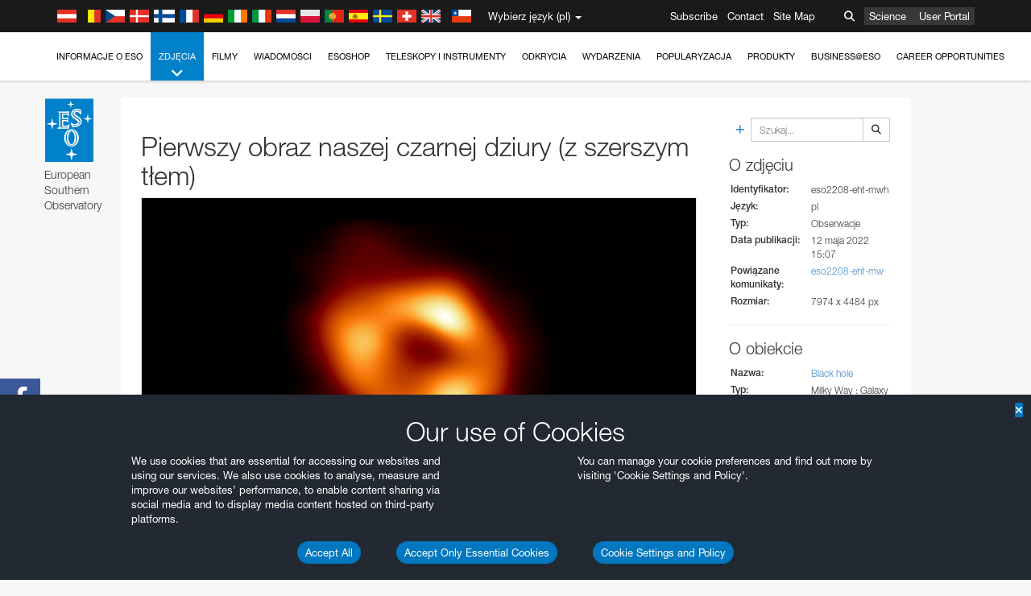

--- FILE ---
content_type: text/html; charset=utf-8
request_url: https://eso.org/public/poland/images/eso2208-eht-mwh/?lang
body_size: 16587
content:
<!DOCTYPE html>


<html lang="pl">
<head prefix="og: http://ogp.me/ns# fb: http://ogp.me/ns/fb#">
<meta charset="utf-8">
<meta http-equiv="X-UA-Compatible" content="IE=edge">
<meta name="viewport" content="width=device-width, initial-scale=1">
<base target="_top" />
<meta name="robots" content="index,follow" />

<meta name="description" content="Image Archiwum" />

<meta name="author" content="information@eso.org" />
<meta name="description" content="ESO, European Organisation for Astronomical Research in the Southern Hemisphere" />
<meta name="keywords" content="ESO, eso.org, Astronomy, Astrophysics, Astronomie, Suedsternwarte, telescopes, detectors, comets, planets, stars, galaxies, nebulae, universe, NTT, VLT, VLTI, ALMA, ELT, La Silla, Paranal, Garching, Chile" />
<meta name="statvooVerification" content="f546f5bccd3fb7f8c5d8e97c6beab814" />


<link rel="alternate" href="https://www.eso.org/public/images/eso2208-eht-mwh/" hreflang="x-default" /><link rel="alternate" href="https://www.eso.org/public/australia/images/eso2208-eht-mwh/" hreflang="en-au" /><link rel="alternate" href="https://www.eso.org/public/unitedkingdom/images/eso2208-eht-mwh/" hreflang="en-gb" /><link rel="alternate" href="https://www.eso.org/public/ireland/images/eso2208-eht-mwh/" hreflang="en-ie" /><link rel="alternate" href="https://www.eso.org/public/czechrepublic/images/eso2208-eht-mwh/" hreflang="cs" /><link rel="alternate" href="https://www.eso.org/public/denmark/images/eso2208-eht-mwh/" hreflang="da" /><link rel="alternate" href="https://www.eso.org/public/netherlands/images/eso2208-eht-mwh/" hreflang="nl" /><link rel="alternate" href="https://www.eso.org/public/belgium-nl/images/eso2208-eht-mwh/" hreflang="nl-be" /><link rel="alternate" href="https://www.eso.org/public/finland/images/eso2208-eht-mwh/" hreflang="fi" /><link rel="alternate" href="https://www.eso.org/public/france/images/eso2208-eht-mwh/" hreflang="fr" /><link rel="alternate" href="https://www.eso.org/public/belgium-fr/images/eso2208-eht-mwh/" hreflang="fr-be" /><link rel="alternate" href="https://www.eso.org/public/switzerland-fr/images/eso2208-eht-mwh/" hreflang="fr-ch" /><link rel="alternate" href="https://www.eso.org/public/germany/images/eso2208-eht-mwh/" hreflang="de" /><link rel="alternate" href="https://www.eso.org/public/austria/images/eso2208-eht-mwh/" hreflang="de-at" /><link rel="alternate" href="https://www.eso.org/public/belgium-de/images/eso2208-eht-mwh/" hreflang="de-be" /><link rel="alternate" href="https://www.eso.org/public/switzerland-de/images/eso2208-eht-mwh/" hreflang="de-ch" /><link rel="alternate" href="https://www.eso.org/public/italy/images/eso2208-eht-mwh/" hreflang="it" /><link rel="alternate" href="https://www.eso.org/public/switzerland-it/images/eso2208-eht-mwh/" hreflang="it-ch" /><link rel="alternate" href="https://www.eso.org/public/poland/images/eso2208-eht-mwh/" hreflang="pl" /><link rel="alternate" href="https://www.eso.org/public/portugal/images/eso2208-eht-mwh/" hreflang="pt" /><link rel="alternate" href="https://www.eso.org/public/spain/images/eso2208-eht-mwh/" hreflang="es" /><link rel="alternate" href="https://www.eso.org/public/chile/images/eso2208-eht-mwh/" hreflang="es-cl" /><link rel="alternate" href="https://www.eso.org/public/sweden/images/eso2208-eht-mwh/" hreflang="sv" />

<link href="https://mastodon.social/@esoastronomy" rel="me">
<link rel="shortcut icon" href="https://www.eso.org/public/archives/favicon.ico" />

<title>Pierwszy obraz naszej czarnej dziury (z szerszym tłem) | ESO Polska</title>






<!-- fonts.com tracker -->
<style type="text/css">
    @import url("https://fast.fonts.net/t/1.css?apiType=css&projectid=03892b9b-79f6-4f01-9746-af912ebf5e47");
</style>

<link href="/public/archives/djp/css/main.01d86ad5297f.css" rel="stylesheet" type="text/css" />

<link href="https://feeds.feedburner.com/EsoTopNews" rel="alternate" type="application/rss+xml" title="ESO Top News" />
<link href="https://feeds.feedburner.com/EsoAnnouncements" rel="alternate" type="application/rss+xml" title="ESO Announcements" />
<link href="https://feeds.feedburner.com/ESOcast" rel="alternate" type="application/rss+xml" title="ESOCast" />
<link href="https://recruitment.eso.org/jobs.rss" rel="alternate" type="application/rss+xml" title="Jobs@ESO" />
<link href="https://www.eso.org/public/blog/feed/" rel="alternate" type="application/rss+xml" title="ESOblog" />


<!--[if lte IE 9]>
	<script type="text/javascript" src="/public/archives/djp/js/ie8compat.4841020d40d6.js" charset="utf-8"></script>
	<script src="//oss.maxcdn.com/respond/1.4.2/respond.min.js"></SCRIpt>
	<script src="//oss.maxcdn.com/html5shiv/3.7.2/html5shiv.min.js"></script>
<![endif]-->


<meta property="fb:app_id" content="322213731148492" /><meta property="og:type" content="website" /><meta property="og:title" content="Pierwszy obraz naszej czarnej dziury (z szerszym tłem)" /><meta property="og:image" content="https://cdn.eso.org/images/screen/eso2208-eht-mwh.jpg" /><meta property="og:image:secure_url" content="https://cdn.eso.org/images/screen/eso2208-eht-mwh.jpg" /><meta name="twitter:card" content="summary_large_image" /><meta property="og:url" content="https://www.eso.org/public/poland/images/eso2208-eht-mwh/" /><meta property="og:site_name" content="www.eso.org" /><meta property="og:locale" content="pl_PL" /><meta property="og:description" content="Pierwszy obraz naszej czarnej dziury (z szerszym tłem)" />

<meta name="twitter:site" content="@ESO" />
<meta name="twitter:creator" content="@ESO" />



















</head>

<body>

<nav class="navbar-general-wrapper" role="navigation">
	<div class="navbar-general">
		<div class="minilogo">
			<a href="/public/">
				<div class="sprites-esologo-23-30" title="European Organisation for Astronomical Research in the Southern Hemisphere"></div>
			</a>
		</div>
		<div id="select-language">
			<div class="flags">
				<div title="Austria" class="sprites-flag_at"></div>
				<div title="Belgium" class="sprites-flag_be"></div>
				<div title="Czechia" class="sprites-flag_cz"></div>
				<div title="Denmark" class="sprites-flag_da"></div>
				<div title="Finland" class="sprites-flag_fi"></div>
				<div title="France" class="sprites-flag_fr"></div>
				<div title="Germany" class="sprites-flag_de"></div>
				<div title="Ireland" class="sprites-flag_ie"></div>
				<div title="Italy" class="sprites-flag_it"></div>
				<div title="Netherlands" class="sprites-flag_nl"></div>
				<div title="Poland" class="sprites-flag_pl"></div>
				<div title="Portugal" class="sprites-flag_pt"></div>
				<div title="Spain" class="sprites-flag_es"></div>
				<div title="Sweden" class="sprites-flag_sv"></div>
				<div title="Switzerland" class="sprites-flag_ch"></div>
				<div title="UK" class="sprites-flag_gb"></div>
				<div style="margin-left: 8px" title="Chile" class="sprites-flag_cl"></div>
			</div>
			<div class="languages">
				<div class="language-button">
					<span class="language-text">Wybierz język (pl)</span>
					<div class="language-flag"><div title="pl" class="flag sprites-flag_pl">&nbsp;</div><span> (pl)</span></div>
					<span class="caret"></span>
				</div>
				<ul class="languages-dropdown" role="menu">
				
					
					
					<li class="language"><a role="menuitem" href="/public/images/eso2208-eht-mwh/?lang"><div title="International English" class="flag sprites-flag_en">&nbsp;</div>International English</a></li>
					
				
					
					
					<li class="language"><a role="menuitem" href="/public/denmark/images/eso2208-eht-mwh/?lang"><div title="Dansk" class="flag sprites-flag_da">&nbsp;</div>Dansk</a></li>
					
				
					
					
					<li class="language"><a role="menuitem" href="/public/germany/images/eso2208-eht-mwh/?lang"><div title="Deutsch" class="flag sprites-flag_de">&nbsp;</div>Deutsch</a></li>
					
				
					
					
					<li class="language"><a role="menuitem" href="/public/belgium-de/images/eso2208-eht-mwh/?lang"><div title="Deutsch (Belgien)" class="flag sprites-flag_be">&nbsp;</div>Deutsch (Belgien)</a></li>
					
				
					
					
					<li class="language"><a role="menuitem" href="/public/switzerland-de/images/eso2208-eht-mwh/?lang"><div title="Deutsch (Schweiz)" class="flag sprites-flag_ch">&nbsp;</div>Deutsch (Schweiz)</a></li>
					
				
					
					
					<li class="language"><a role="menuitem" href="/public/austria/images/eso2208-eht-mwh/?lang"><div title="Deutsch (Österreich)" class="flag sprites-flag_at">&nbsp;</div>Deutsch (Österreich)</a></li>
					
				
					
					
					<li class="language"><a role="menuitem" href="/public/australia/images/eso2208-eht-mwh/?lang"><div title="English (Australia)" class="flag sprites-flag_au">&nbsp;</div>English (Australia)</a></li>
					
				
					
					
					<li class="language"><a role="menuitem" href="/public/ireland/images/eso2208-eht-mwh/?lang"><div title="English (Ireland)" class="flag sprites-flag_ie">&nbsp;</div>English (Ireland)</a></li>
					
				
					
					
					<li class="language"><a role="menuitem" href="/public/unitedkingdom/images/eso2208-eht-mwh/?lang"><div title="English (UK)" class="flag sprites-flag_gb">&nbsp;</div>English (UK)</a></li>
					
				
					
					
					<li class="language"><a role="menuitem" href="/public/spain/images/eso2208-eht-mwh/?lang"><div title="Español" class="flag sprites-flag_es">&nbsp;</div>Español</a></li>
					
				
					
					
					<li class="language"><a role="menuitem" href="/public/chile/images/eso2208-eht-mwh/?lang"><div title="Español (Chile)" class="flag sprites-flag_cl">&nbsp;</div>Español (Chile)</a></li>
					
				
					
					
					<li class="language"><a role="menuitem" href="/public/france/images/eso2208-eht-mwh/?lang"><div title="Français" class="flag sprites-flag_fr">&nbsp;</div>Français</a></li>
					
				
					
					
					<li class="language"><a role="menuitem" href="/public/belgium-fr/images/eso2208-eht-mwh/?lang"><div title="Français (Belgique)" class="flag sprites-flag_be">&nbsp;</div>Français (Belgique)</a></li>
					
				
					
					
					<li class="language"><a role="menuitem" href="/public/switzerland-fr/images/eso2208-eht-mwh/?lang"><div title="Français (Suisse)" class="flag sprites-flag_ch">&nbsp;</div>Français (Suisse)</a></li>
					
				
					
					
					<li class="language"><a role="menuitem" href="/public/italy/images/eso2208-eht-mwh/?lang"><div title="Italiano" class="flag sprites-flag_it">&nbsp;</div>Italiano</a></li>
					
				
					
					
					<li class="language"><a role="menuitem" href="/public/switzerland-it/images/eso2208-eht-mwh/?lang"><div title="Italiano (Svizzera)" class="flag sprites-flag_ch">&nbsp;</div>Italiano (Svizzera)</a></li>
					
				
					
					
					<li class="language"><a role="menuitem" href="/public/netherlands/images/eso2208-eht-mwh/?lang"><div title="Nederlands" class="flag sprites-flag_nl">&nbsp;</div>Nederlands</a></li>
					
				
					
					
					<li class="language"><a role="menuitem" href="/public/belgium-nl/images/eso2208-eht-mwh/?lang"><div title="Nederlands (België)" class="flag sprites-flag_be">&nbsp;</div>Nederlands (België)</a></li>
					
				
					
					
					<li class="language selected"><a role="menuitem" href="/public/poland/images/eso2208-eht-mwh/?lang"><div title="Polski" class="flag sprites-flag_pl">&nbsp;</div>Polski</a></li>
					
				
					
					
					<li class="language"><a role="menuitem" href="/public/portugal/images/eso2208-eht-mwh/?lang"><div title="Português" class="flag sprites-flag_pt">&nbsp;</div>Português</a></li>
					
				
					
					
					<li class="language"><a role="menuitem" href="/public/finland/images/eso2208-eht-mwh/?lang"><div title="Suomi" class="flag sprites-flag_fi">&nbsp;</div>Suomi</a></li>
					
				
					
					
					<li class="language"><a role="menuitem" href="/public/sweden/images/eso2208-eht-mwh/?lang"><div title="Svenska" class="flag sprites-flag_sv">&nbsp;</div>Svenska</a></li>
					
				
					
					
					<li class="language"><a role="menuitem" href="/public/czechrepublic/images/eso2208-eht-mwh/?lang"><div title="Česky" class="flag sprites-flag_cs">&nbsp;</div>Česky</a></li>
					
				
				</ul>
			</div>
		</div>
		<div class="sections">
			<a href="https://www.eso.org/sci.html">Science</a>
			<a href="/UserPortal/">User Portal</a>
			
		</div>
		<div class="searchbox">
			<button type="button" class="btn btn-default" id="searchbox-button">
				<span class="fa fa-search"></span>
			</button>
			<div id="searchbox-dropdown">
				<form action="/public/search/" method="get" class="form-inline" role="search">
					<div class="form-group">
						<div class="input-group">
							<input type="text" value="" placeholder="Szukaj..." name="q" class="form-control">
							<span class="input-group-btn">
								<button class="btn btn-default" type="submit"><span class="fa fa-search"></span></button>
							</span>
						</div>

							<!-- </span> -->
						<!-- </div> -->
					</div>
				</form>
			</div>
		</div>
		<div class="links">
			<a href="/public/outreach/newsletters/esonews/">Subscribe</a>
			<a href="/public/about-eso/travel/">Contact</a>
			<a href="/public/sitemap/">Site Map</a>
		</div>
	</div>
</nav>



<nav class="main-menu-wrapper" role="navigation">
	<div class="main-menu">
		<div class="mobile-menu clearfix">
			<button class="menu-trigger"><span class="fa fa-navicon"></span> Otwórz menu</button>
		</div>
		



<ul class="level0 mainmenu-aim">

    <li><a href="/public/about-eso/">Informacje o ESO<span class="fa fa-angle-down level0-children-arrows"></span></a>
    
    <span class="mobile-children">
        <span class="fa fa-angle-down"></span>
    </span>
    <div class="level1-wrapper">
        <div class="level1">
            <ul id="submenu-aim-2" class="submenu-aim">
            

<li class=""><a href="/public/about-eso/organisation/">
        Organizacja
        
    </a></li><li class=""><a href="/public/about-eso/mission-vision-values-strategy/">
        Mission-Vision-Values-Strategy
        
    </a></li><li class=""><a href="/public/about-eso/dg-office/">
        Dyrektor Generalny
        
    </a></li><li class=""><a href="/public/about-eso/committees.html">
        Władze ESO
        
    </a></li><li class="submenu"><a href="/public/about-eso/memberstates/">
        Kraje członkowskie i partnerzy
        
            <span class="desktop-children topmenu-arrow fa fa-angle-right"></span></a><span class="mobile-children"><span class="fa fa-angle-down"></span></span><ul id="submenu-aim-7" class="submenu-aim sublevel"><li class=""><a href="/public/about-eso/memberstates/austrianinvolvement/">
        Austria
        
    </a></li><li class=""><a href="/public/about-eso/memberstates/belgianinvolvement/">
        Belgia
        
    </a></li><li class=""><a href="/public/about-eso/memberstates/czechinvolvement/">
        Czechy
        
    </a></li><li class=""><a href="/public/about-eso/memberstates/danishinvolvement/">
        Dania
        
    </a></li><li class=""><a href="/public/about-eso/memberstates/finnishinvolvement/">
        Finlandia
        
    </a></li><li class=""><a href="/public/about-eso/memberstates/frenchinvolvement/">
        Francja
        
    </a></li><li class=""><a href="/public/about-eso/memberstates/germaninvolvement/">
        Niemcy
        
    </a></li><li class=""><a href="/public/about-eso/memberstates/irishinvolvement/">
        Irlandia
        
    </a></li><li class=""><a href="/public/about-eso/memberstates/italianinvolvement/">
        Włochy
        
    </a></li><li class=""><a href="/public/about-eso/memberstates/dutchinvolvement/">
        Holandia
        
    </a></li><li class=""><a href="/public/about-eso/memberstates/polishinvolvement/">
        Polska
        
    </a></li><li class=""><a href="/public/about-eso/memberstates/portugueseinvolvement/">
        Portugalia
        
    </a></li><li class=""><a href="/public/about-eso/memberstates/spanishinvolvement/">
        Hiszpania
        
    </a></li><li class=""><a href="/public/about-eso/memberstates/swedishinvolvement/">
        Szwecja
        
    </a></li><li class=""><a href="/public/about-eso/memberstates/swissinvolvement/">
        Szwajcaria
        
    </a></li><li class=""><a href="/public/about-eso/memberstates/britishinvolvement/">
        Wielka Brytania
        
    </a></li><li class=""><a href="/public/about-eso/strategicpartners/australianinvolvement/">
        Australia (partner)
        
    </a></li></ul></li><li class="submenu"><a href="/public/about-eso/eso-and-chile/">
        ESO i Chile
        
            <span class="desktop-children topmenu-arrow fa fa-angle-right"></span></a><span class="mobile-children"><span class="fa fa-angle-down"></span></span><ul id="submenu-aim-25" class="submenu-aim sublevel"><li class=""><a href="/public/about-eso/eso-and-chile/representation-office-chile/">
        ESO Representation Office in Chile
        
    </a></li></ul></li><li class="submenu"><a href="/public/about-eso/travel/">
        Dojazd i kontakt
        
            <span class="desktop-children topmenu-arrow fa fa-angle-right"></span></a><span class="mobile-children"><span class="fa fa-angle-down"></span></span><ul id="submenu-aim-27" class="submenu-aim sublevel"><li class=""><a href="/public/about-eso/travel/garching/">
        Dojazd do siedziby ESO
        
    </a></li><li class=""><a href="/public/about-eso/travel/vitacura/">
        Dojazd do Vitacura Office
        
    </a></li><li class=""><a href="/public/about-eso/travel/guesthouse/">
        Dojazd do hotelu ESO w Santiago
        
    </a></li><li class=""><a href="/public/about-eso/travel/lasilla/">
        Dojazd do La Silla
        
    </a></li><li class=""><a href="/public/about-eso/travel/laserena/">
        Dojazd do La Serena
        
    </a></li><li class=""><a href="/public/about-eso/travel/paranal/">
        Dojazd do Paranal
        
    </a></li><li class=""><a href="/public/about-eso/travel/antofagasta/">
        Dojazd do Antofagasty
        
    </a></li><li class=""><a href="/public/about-eso/travel/chajnantor/">
        Dojazd do Chajnantor
        
    </a></li><li class=""><a href="/public/about-eso/travel/elt/">
        Dojazd do ELT Armazones
        
    </a></li></ul></li><li class="submenu"><a href="/public/about-eso/visitors/">
        Odwiedź obserwatoria ESO
        
            <span class="desktop-children topmenu-arrow fa fa-angle-right"></span></a><span class="mobile-children"><span class="fa fa-angle-down"></span></span><ul id="submenu-aim-37" class="submenu-aim sublevel"><li class=""><a href="/public/about-eso/visitors/paranal/">
        Weekendowe wizyty w Paranal
        
    </a></li><li class=""><a href="/public/about-eso/visitors/lasilla/">
        Weekendowe wizyty w La Silla
        
    </a></li><li class=""><a href="/public/outreach/pressmedia/mediavisits/">
        Wizyty dziennikarzy
        
    </a></li><li class=""><a href="/public/about-eso/visitors/virtual-tours/">
        Virtual Visits
        
    </a></li></ul></li><li class=""><a href="/public/about-eso/societal-benefits/">
        ESO and Society
        
    </a></li><li class=""><a href="/public/about-eso/architecture/">
        Architektura w ESO
        
    </a></li><li class=""><a href="/public/about-eso/timeline/">
        Oś czasu
        
    </a></li><li class="submenu"><a class="no-link children" href="#">
        Zrównoważony rozwój
        
            <span class="desktop-children topmenu-arrow fa fa-angle-right"></span></a><span class="mobile-children"><span class="fa fa-angle-down"></span></span><ul id="submenu-aim-45" class="submenu-aim sublevel"><li class=""><a href="/public/about-eso/sustainability/green/">
        Ochrona środowiska w ESO
        
    </a></li><li class=""><a href="/public/about-eso/sustainability/eso-un-sdgs/">
        ESO i cele zrównoważonego rozwoju ONZ
        
    </a></li><li class=""><a href="/public/about-eso/sustainability/dei-at-eso/">
        Różnorodność, równość i brak wykluczeń społecznych
        
    </a></li></ul></li><li class=""><a href="/public/about-eso/dark-skies-preservation/">
        Ochrona ciemnego nieba
        
    </a></li><li class=""><a href="/public/about-eso/privacy/">
        Terms and Conditions
        
    </a></li>

            </ul>
        </div>
    </div>
    
    </li>

    <li class="current current-leaf"><a href="/public/images/">Zdjęcia<span class="fa fa-angle-down level0-children-arrows"></span></a>
    
    <span class="mobile-children">
        <span class="fa fa-angle-down"></span>
    </span>
    <div class="level1-wrapper">
        <div class="level1">
            <ul id="submenu-aim-51" class="submenu-aim selected">
            

<li class=""><a href="/public/images/search/">
        Zaawansowane wyszukiwanie
        
    </a></li><li class=""><a href="/public/images/comparisons/">
        Porównanie zdjęć
        
    </a></li><li class=""><a href="/public/images/potw/">
        Zdjęcie tygodnia
        
    </a></li><li class=""><a href="/public/copyright/">
        Warunki używania zdjęć i filmów ESO
        
    </a></li>

            </ul>
        </div>
    </div>
    
    </li>

    <li><a href="/public/videos/">Filmy<span class="fa fa-angle-down level0-children-arrows"></span></a>
    
    <span class="mobile-children">
        <span class="fa fa-angle-down"></span>
    </span>
    <div class="level1-wrapper">
        <div class="level1">
            <ul id="submenu-aim-56" class="submenu-aim">
            

<li class=""><a href="/public/videos/search/">
        Zaawansowane wyszukiwanie
        
    </a></li><li class=""><a href="/public/copyright/">
        Użycie zdjęć i filmów ESO
        
    </a></li><li class=""><a href="/public/videoformats/">
        Formaty wideo
        
    </a></li>

            </ul>
        </div>
    </div>
    
    </li>

    <li><a href="/public/news/">Wiadomości<span class="fa fa-angle-down level0-children-arrows"></span></a>
    
    <span class="mobile-children">
        <span class="fa fa-angle-down"></span>
    </span>
    <div class="level1-wrapper">
        <div class="level1">
            <ul id="submenu-aim-60" class="submenu-aim">
            

<li class=""><a href="/public/news/">
        Komunikaty prasowe
        
    </a></li><li class=""><a href="/public/announcements/">
        Ogłoszenia
        
    </a></li><li class=""><a href="https://www.eso.org/public/blog/">
        ESOblog
        
    </a></li><li class="submenu"><a href="/public/outreach/pressmedia/">
        Dział prasowy
        
            <span class="desktop-children topmenu-arrow fa fa-angle-right"></span></a><span class="mobile-children"><span class="fa fa-angle-down"></span></span><ul id="submenu-aim-64" class="submenu-aim sublevel"><li class=""><a href="/public/outreach/pressmedia/mediavisits/">
        Wizyty dziennikarzy
        
    </a></li><li class=""><a href="/public/copyright/">
        Copyright
        
    </a></li></ul></li><li class=""><a href="/public/newsletters/">
        Newslettery ESO
        
    </a></li>

            </ul>
        </div>
    </div>
    
    </li>

    <li><a href="/public/shop/">ESOshop<span class="fa fa-angle-down level0-children-arrows"></span></a>
    
    <span class="mobile-children">
        <span class="fa fa-angle-down"></span>
    </span>
    <div class="level1-wrapper">
        <div class="level1">
            <ul id="submenu-aim-68" class="submenu-aim">
            

<li class="submenu"><a href="/public/shop/category/">
        Produkty w sklepie
        
            <span class="desktop-children topmenu-arrow fa fa-angle-right"></span></a><span class="mobile-children"><span class="fa fa-angle-down"></span></span><ul id="submenu-aim-69" class="submenu-aim sublevel"><li class=""><a href="/public/shop/category/annualreport/">
        Roczne raporty
        
    </a></li><li class=""><a href="/public/shop/category/apparel/">
        Odzież
        
    </a></li><li class=""><a href="/public/shop/category/book/">
        Książki
        
    </a></li><li class=""><a href="/public/shop/category/brochure/">
        Broszury
        
    </a></li><li class=""><a href="/public/shop/category/calendar/">
        Kalendarze
        
    </a></li><li class=""><a href="/public/shop/category/capjournal/">
        CAPjournal
        
    </a></li><li class=""><a href="/public/shop/category/conferenceitem/">
        Konferencje
        
    </a></li><li class=""><a href="/public/shop/category/media/">
        DVD/Bluray/CD
        
    </a></li><li class=""><a href="/public/shop/category/supernovaactivity/">
        ESO Supernova Activities
        
    </a></li><li class=""><a href="/public/shop/category/flyer/">
        Ulotki składane
        
    </a></li><li class=""><a href="/public/shop/category/handout/">
        Ulotki A4
        
    </a></li><li class=""><a href="/public/shop/category/map/">
        Mapy
        
    </a></li><li class=""><a href="/public/shop/category/merchandise/">
        Gadżety
        
    </a></li><li class=""><a href="/public/shop/category/mountedimage/">
        Oprawione zdjęcia
        
    </a></li><li class=""><a href="/public/shop/category/postcard/">
        Pocztówki
        
    </a></li><li class=""><a href="/public/shop/category/printedposter/">
        Plakaty
        
    </a></li><li class=""><a href="/public/shop/category/technicaldocument/">
        Raporty
        
    </a></li><li class=""><a href="/public/shop/category/sticker/">
        Naklejki
        
    </a></li></ul></li><li class=""><a href="/public/shop/cart/">
        Zobacz koszyk
        
    </a></li><li class=""><a href="/public/shop/checkout/">
        Zamówienie
        
    </a></li><li class="submenu"><a href="/public/shopinfo/">
        Informacja
        
            <span class="desktop-children topmenu-arrow fa fa-angle-right"></span></a><span class="mobile-children"><span class="fa fa-angle-down"></span></span><ul id="submenu-aim-90" class="submenu-aim sublevel"><li class=""><a href="/public/shopinfo/bulk_orders/">
        Zamówienia hurtowe
        
    </a></li><li class=""><a href="/public/shopinfo/">
        Etapy zamówienia
        
    </a></li><li class=""><a href="/public/shopinfo/payment/">
        Płatność
        
    </a></li><li class=""><a href="/public/shopinfo/shipping/">
        Wysyłka
        
    </a></li><li class=""><a href="/public/shopinfo/shopstaff/">
        Pracownicy sklepu
        
    </a></li><li class=""><a href="/public/shopinfo/terms/">
        Warunki
        
    </a></li></ul></li><li class=""><a href="/public/shop/freeorder/">
        Darmowe zamówienia dla nauczycieli i mediów
        
    </a></li>

            </ul>
        </div>
    </div>
    
    </li>

    <li><a href="/public/teles-instr/">Teleskopy i instrumenty<span class="fa fa-angle-down level0-children-arrows"></span></a>
    
    <span class="mobile-children">
        <span class="fa fa-angle-down"></span>
    </span>
    <div class="level1-wrapper">
        <div class="level1">
            <ul id="submenu-aim-98" class="submenu-aim">
            

<li class="submenu"><a href="/public/teles-instr/paranal-observatory/">
        Obserwatorium Paranal
        
            <span class="desktop-children topmenu-arrow fa fa-angle-right"></span></a><span class="mobile-children"><span class="fa fa-angle-down"></span></span><ul id="submenu-aim-99" class="submenu-aim sublevel"><li class="submenu"><a href="/public/teles-instr/paranal-observatory/vlt/">
        Very Large Telescope (VLT)
        
            <span class="desktop-children topmenu-arrow fa fa-angle-right"></span></a><span class="mobile-children"><span class="fa fa-angle-down"></span></span><ul id="submenu-aim-100" class="submenu-aim sublevel"><li class="submenu"><a href="/public/teles-instr/paranal-observatory/vlt/vlt-instr/">
        Instrumenty VLT
        
            <span class="desktop-children topmenu-arrow fa fa-angle-right"></span></a><span class="mobile-children"><span class="fa fa-angle-down"></span></span><ul id="submenu-aim-101" class="submenu-aim sublevel"><li class=""><a href="/public/teles-instr/paranal-observatory/vlt/vlt-instr/4lgsf/">
        4LGSF
        
    </a></li><li class=""><a href="/public/teles-instr/paranal-observatory/vlt/vlt-instr/cubes/">
        CUBES
        
    </a></li><li class=""><a href="/public/teles-instr/paranal-observatory/vlt/vlt-instr/crires+/">
        CRIRES+
        
    </a></li><li class=""><a href="/public/teles-instr/paranal-observatory/vlt/vlt-instr/espresso/">
        ESPRESSO
        
    </a></li><li class=""><a href="/public/teles-instr/paranal-observatory/vlt/vlt-instr/eris/">
        ERIS
        
    </a></li><li class=""><a href="/public/teles-instr/paranal-observatory/vlt/vlt-instr/flames/">
        FLAMES
        
    </a></li><li class=""><a href="/public/teles-instr/paranal-observatory/vlt/vlt-instr/fors/">
        FORS1 i FORS2
        
    </a></li><li class=""><a href="/public/teles-instr/paranal-observatory/vlt/vlt-instr/hawk-i/">
        HAWK-I
        
    </a></li><li class=""><a href="/public/teles-instr/paranal-observatory/vlt/vlt-instr/kmos/">
        KMOS
        
    </a></li><li class=""><a href="/public/teles-instr/paranal-observatory/vlt/vlt-instr/mavis/">
        MAVIS
        
    </a></li><li class=""><a href="/public/teles-instr/paranal-observatory/vlt/vlt-instr/moons/">
        MOONS
        
    </a></li><li class=""><a href="/public/teles-instr/paranal-observatory/vlt/vlt-instr/muse/">
        MUSE
        
    </a></li><li class=""><a href="/public/teles-instr/paranal-observatory/vlt/vlt-instr/sphere/">
        SPHERE
        
    </a></li><li class=""><a href="/public/teles-instr/paranal-observatory/vlt/vlt-instr/uves/">
        UVES
        
    </a></li><li class=""><a href="/public/teles-instr/paranal-observatory/vlt/vlt-instr/visir/">
        VISIR
        
    </a></li><li class=""><a href="/public/teles-instr/paranal-observatory/vlt/vlt-instr/x-shooter/">
        X-shooter
        
    </a></li></ul></li><li class="submenu"><a href="/public/teles-instr/paranal-observatory/vlt/vlti/">
        VLT Interferometer
        
            <span class="desktop-children topmenu-arrow fa fa-angle-right"></span></a><span class="mobile-children"><span class="fa fa-angle-down"></span></span><ul id="submenu-aim-118" class="submenu-aim sublevel"><li class=""><a href="/public/teles-instr/paranal-observatory/vlt/vlt-instr/gravity+/">
        GRAVITY+
        
    </a></li><li class=""><a href="/public/teles-instr/paranal-observatory/vlt/vlt-instr/gravity/">
        GRAVITY
        
    </a></li><li class=""><a href="/public/teles-instr/paranal-observatory/vlt/vlt-instr/matisse/">
        MATISSE
        
    </a></li><li class=""><a href="/public/teles-instr/paranal-observatory/vlt/vlt-instr/naomi/">
        NAOMI
        
    </a></li><li class=""><a href="/public/teles-instr/paranal-observatory/vlt/vlt-instr/pionier/">
        PIONIER
        
    </a></li></ul></li><li class=""><a href="/public/teles-instr/paranal-observatory/vlt/auxiliarytelescopes/">
        Teleskopy Pomocnicze
        
    </a></li></ul></li><li class="submenu"><a href="/public/teles-instr/paranal-observatory/surveytelescopes/">
        Teleskopy do przeglądów
        
            <span class="desktop-children topmenu-arrow fa fa-angle-right"></span></a><span class="mobile-children"><span class="fa fa-angle-down"></span></span><ul id="submenu-aim-125" class="submenu-aim sublevel"><li class="submenu"><a href="/public/teles-instr/paranal-observatory/surveytelescopes/vista/">
        VISTA
        
            <span class="desktop-children topmenu-arrow fa fa-angle-right"></span></a><span class="mobile-children"><span class="fa fa-angle-down"></span></span><ul id="submenu-aim-126" class="submenu-aim sublevel"><li class=""><a href="/public/teles-instr/paranal-observatory/surveytelescopes/vista/mirror/">
        Zwierciadło VISTA
        
    </a></li><li class=""><a href="/public/teles-instr/paranal-observatory/surveytelescopes/vista/4most/">
        4MOST
        
    </a></li><li class=""><a href="/public/teles-instr/paranal-observatory/surveytelescopes/vista/surveys/">
        Przeglądy VISTA
        
    </a></li><li class=""><a href="/public/teles-instr/paranal-observatory/surveytelescopes/vista/consortium/">
        Konsorcjum VISTA
        
    </a></li></ul></li><li class="submenu"><a href="/public/teles-instr/paranal-observatory/surveytelescopes/vst/">
        VST
        
            <span class="desktop-children topmenu-arrow fa fa-angle-right"></span></a><span class="mobile-children"><span class="fa fa-angle-down"></span></span><ul id="submenu-aim-131" class="submenu-aim sublevel"><li class=""><a href="/public/teles-instr/paranal-observatory/surveytelescopes/vst/mirror/">
        Zwierciadła VST
        
    </a></li><li class=""><a href="/public/teles-instr/paranal-observatory/surveytelescopes/vst/camera/">
        OmegaCAM
        
    </a></li><li class=""><a href="/public/teles-instr/paranal-observatory/surveytelescopes/vst/surveys/">
        Przeglądy VST
        
    </a></li></ul></li></ul></li><li class=""><a href="/public/teles-instr/paranal-observatory/speculoos/">
        SPECULOOS
        
    </a></li><li class=""><a href="/public/teles-instr/paranal-observatory/ngts/">
        NGTS
        
    </a></li><li class=""><a href="/public/teles-instr/paranal-observatory/ctao/">
        Cherenkov Telescope Array Observatory
        
    </a></li><li class=""><a href="/public/teles-instr/paranal-observatory/oasis/">
        OASIS
        
    </a></li></ul></li><li class="submenu"><a href="/public/teles-instr/lasilla/">
        Obserwatorium La Silla
        
            <span class="desktop-children topmenu-arrow fa fa-angle-right"></span></a><span class="mobile-children"><span class="fa fa-angle-down"></span></span><ul id="submenu-aim-139" class="submenu-aim sublevel"><li class=""><a href="/public/teles-instr/lasilla/swedish/">
        Swedish–ESO Submillimetre Telescope
        
    </a></li><li class="submenu"><a href="/public/teles-instr/lasilla/ntt/">
        New Technology Telescope (NTT)
        
            <span class="desktop-children topmenu-arrow fa fa-angle-right"></span></a><span class="mobile-children"><span class="fa fa-angle-down"></span></span><ul id="submenu-aim-141" class="submenu-aim sublevel"><li class=""><a href="/public/teles-instr/lasilla/ntt/efosc2/">
        EFOSC2
        
    </a></li><li class=""><a href="/public/teles-instr/lasilla/ntt/sofi/">
        SOFI
        
    </a></li><li class=""><a href="/public/teles-instr/lasilla/ntt/soxs/">
        SOXS
        
    </a></li></ul></li><li class="submenu"><a href="/public/teles-instr/lasilla/36/">
        3,6-metrowy teleskop ESO
        
            <span class="desktop-children topmenu-arrow fa fa-angle-right"></span></a><span class="mobile-children"><span class="fa fa-angle-down"></span></span><ul id="submenu-aim-145" class="submenu-aim sublevel"><li class=""><a href="/public/teles-instr/lasilla/36/harps/">
        HARPS
        
    </a></li><li class=""><a href="/public/teles-instr/lasilla/36/nirps/">
        NIRPS
        
    </a></li></ul></li><li class="submenu"><a href="/public/teles-instr/lasilla/mpg22/">
        2,2-metrowy teleskop MPG/ESO
        
            <span class="desktop-children topmenu-arrow fa fa-angle-right"></span></a><span class="mobile-children"><span class="fa fa-angle-down"></span></span><ul id="submenu-aim-148" class="submenu-aim sublevel"><li class=""><a href="/public/teles-instr/lasilla/mpg22/feros/">
        FEROS
        
    </a></li><li class=""><a href="/public/teles-instr/lasilla/mpg22/grond/">
        GROND
        
    </a></li><li class=""><a href="/public/teles-instr/lasilla/mpg22/wfi/">
        WFI
        
    </a></li></ul></li><li class="submenu"><a href="/public/teles-instr/lasilla/swiss/">
         Swiss 1.2-metre Leonhard Euler Telescope
        
            <span class="desktop-children topmenu-arrow fa fa-angle-right"></span></a><span class="mobile-children"><span class="fa fa-angle-down"></span></span><ul id="submenu-aim-152" class="submenu-aim sublevel"><li class=""><a href="/public/teles-instr/lasilla/swiss/coralie/">
        CORALIE
        
    </a></li></ul></li><li class=""><a href="/public/teles-instr/lasilla/rem/">
        Teleskop Rapid Eye Mount
        
    </a></li><li class=""><a href="/public/teles-instr/lasilla/trappist/">
        TRAnsiting Planets and PlanetesImals Small Telescope–South
        
    </a></li><li class="submenu"><a href="/public/teles-instr/lasilla/danish154/">
        Duński teleskop 1,54-metrowy
        
            <span class="desktop-children topmenu-arrow fa fa-angle-right"></span></a><span class="mobile-children"><span class="fa fa-angle-down"></span></span><ul id="submenu-aim-156" class="submenu-aim sublevel"><li class=""><a href="/public/teles-instr/lasilla/danish154/dfosc/">
        DFOSC
        
    </a></li></ul></li><li class=""><a href="/public/teles-instr/lasilla/tarot/">
        Télescope à Action Rapide pour les Objets Transitoires (TAROT)
        
    </a></li><li class=""><a href="/public/teles-instr/lasilla/1mschmidt/">
        1-metrowy teleskop Schmidta ESO
        
    </a></li><li class=""><a href="/public/teles-instr/lasilla/152metre/">
        1,52-metrowy teleskop ESO
        
    </a></li><li class="submenu"><a href="/public/teles-instr/lasilla/1metre/">
        1-metrowy teleskop ESO
        
            <span class="desktop-children topmenu-arrow fa fa-angle-right"></span></a><span class="mobile-children"><span class="fa fa-angle-down"></span></span><ul id="submenu-aim-161" class="submenu-aim sublevel"><li class=""><a href="/public/teles-instr/lasilla/1metre/fideos/">
        FIDEOS
        
    </a></li></ul></li><li class=""><a href="/public/teles-instr/lasilla/05metre/">
        0,5-metrowy teleskop ESO
        
    </a></li><li class=""><a href="/public/teles-instr/lasilla/coude/">
        Coudé Auxiliary Telescope
        
    </a></li><li class=""><a href="/public/teles-instr/lasilla/marly/">
        1-metrowy teleskop MarLy
        
    </a></li><li class=""><a href="/public/teles-instr/lasilla/09metre/">
        0,8-metrowy teleskop duński
        
    </a></li><li class=""><a href="/public/teles-instr/lasilla/t70/">
        Szwajcarski tepeskop T70
        
    </a></li><li class=""><a href="/public/teles-instr/lasilla/bochum/">
        0,61-metrowy teleskop Bochum
        
    </a></li><li class=""><a href="/public/teles-instr/lasilla/danish05/">
        Duński teleskop 0,5-metrowy
        
    </a></li><li class=""><a href="/public/teles-instr/lasilla/gpo/">
        Teleskop Grand Prisme Objectif
        
    </a></li><li class=""><a href="/public/teles-instr/lasilla/swiss04/">
        Szwajcarski teleskop 0,4-metrowy
        
    </a></li><li class=""><a href="/public/teles-instr/lasilla/marseille/">
        0,36 metrowy teleskop Marseille
        
    </a></li><li class=""><a href="/public/teles-instr/lasilla/grb/">
        GRB Monitoring System
        
    </a></li><li class=""><a href="/public/teles-instr/lasilla/mascara/">
        MASCARA
        
    </a></li><li class=""><a href="/public/teles-instr/lasilla/blackgem/">
        BlackGEM
        
    </a></li><li class=""><a href="/public/teles-instr/lasilla/extra/">
        ExTrA
        
    </a></li><li class=""><a href="/public/teles-instr/lasilla/test-bed/">
        Test-Bed Telescope
        
    </a></li></ul></li><li class="submenu"><a href="/public/teles-instr/alma/">
        ALMA
        
            <span class="desktop-children topmenu-arrow fa fa-angle-right"></span></a><span class="mobile-children"><span class="fa fa-angle-down"></span></span><ul id="submenu-aim-178" class="submenu-aim sublevel"><li class=""><a href="/public/teles-instr/alma/antennas/">
        Anteny
        
    </a></li><li class=""><a href="/public/teles-instr/alma/transporters/">
        Transportery
        
    </a></li><li class=""><a href="/public/teles-instr/alma/interferometry/">
        Interferometria
        
    </a></li><li class=""><a href="/public/teles-instr/alma/receiver-bands/">
        Pasma odbiorników
        
    </a></li><li class=""><a href="/public/teles-instr/alma/residencia/">
        ALMA Residencia
        
    </a></li><li class=""><a href="/public/teles-instr/alma/wsu/">
        Wideband Sensitivity Upgrade
        
    </a></li><li class=""><a href="/public/teles-instr/apex/">
        APEX
        
    </a></li></ul></li><li class=""><a href="/public/teles-instr/elt/">
        ELT
        
    </a></li><li class="submenu"><a href="/public/teles-instr/technology/">
        Technologia dla teleskopów
        
            <span class="desktop-children topmenu-arrow fa fa-angle-right"></span></a><span class="mobile-children"><span class="fa fa-angle-down"></span></span><ul id="submenu-aim-187" class="submenu-aim sublevel"><li class=""><a href="/public/teles-instr/technology/active_optics/">
        Optyka aktywna
        
    </a></li><li class=""><a href="/public/teles-instr/technology/adaptive_optics/">
        Optyka adaptacyjna
        
    </a></li><li class=""><a href="/public/teles-instr/technology/ifu/">
        Integral Field Units
        
    </a></li><li class=""><a href="/public/teles-instr/technology/interferometry/">
        Interferometria
        
    </a></li><li class=""><a href="/public/teles-instr/technology/spectroscopy/">
        Spektroskopia
        
    </a></li><li class=""><a href="/public/teles-instr/technology/polarimetry/">
        Polarimetry
        
    </a></li></ul></li><li class=""><a href="/public/teles-instr/instruments/">
        Instrumenty
        
    </a></li>

            </ul>
        </div>
    </div>
    
    </li>

    <li><a href="/public/science/">Odkrycia<span class="fa fa-angle-down level0-children-arrows"></span></a>
    
    <span class="mobile-children">
        <span class="fa fa-angle-down"></span>
    </span>
    <div class="level1-wrapper">
        <div class="level1">
            <ul id="submenu-aim-195" class="submenu-aim">
            

<li class=""><a href="/public/science/key-discoveries/">
        ESO Key Astronomical Discoveries
        
    </a></li><li class=""><a href="/public/science/exoplanets/">
        Egzoplanety
        
    </a></li><li class=""><a href="/public/science/gravitationalwaves/">
        Źródła fal grawitacyjnych
        
    </a></li><li class="submenu"><a class="no-link children" href="#">
        Black Holes
        
            <span class="desktop-children topmenu-arrow fa fa-angle-right"></span></a><span class="mobile-children"><span class="fa fa-angle-down"></span></span><ul id="submenu-aim-199" class="submenu-aim sublevel"><li class=""><a href="https://www.eso.org/public/science/event-horizon/">
        First image of a black hole
        
    </a></li><li class=""><a href="https://www.eso.org/public/science/EHT-MilkyWay/">
        First image of the Milky Way central black hole
        
    </a></li><li class=""><a href="https://www.eso.org/public/science/gc/">
        More about the black hole at the galactic centre
        
    </a></li></ul></li><li class=""><a href="/public/science/grb/">
        Rozbłyski gamma
        
    </a></li><li class=""><a href="/public/science/archive/">
        Archiwum naukowe
        
    </a></li>

            </ul>
        </div>
    </div>
    
    </li>

    <li><a href="/public/events/">Wydarzenia<span class="fa fa-angle-down level0-children-arrows"></span></a>
    
    <span class="mobile-children">
        <span class="fa fa-angle-down"></span>
    </span>
    <div class="level1-wrapper">
        <div class="level1">
            <ul id="submenu-aim-205" class="submenu-aim">
            

<li class="submenu"><a href="/public/events/exhibitions/">
        Wystawy
        
            <span class="desktop-children topmenu-arrow fa fa-angle-right"></span></a><span class="mobile-children"><span class="fa fa-angle-down"></span></span><ul id="submenu-aim-206" class="submenu-aim sublevel"><li class=""><a href="/public/events/exhibitions/perma_exhibitions/">
        Stałe wystawy ESO
        
    </a></li></ul></li>

            </ul>
        </div>
    </div>
    
    </li>

    <li><a href="/public/outreach/">Popularyzacja<span class="fa fa-angle-down level0-children-arrows"></span></a>
    
    <span class="mobile-children">
        <span class="fa fa-angle-down"></span>
    </span>
    <div class="level1-wrapper">
        <div class="level1">
            <ul id="submenu-aim-208" class="submenu-aim">
            

<li class="submenu"><a href="/public/outreach/eduoff/">
        Edukacja
        
            <span class="desktop-children topmenu-arrow fa fa-angle-right"></span></a><span class="mobile-children"><span class="fa fa-angle-down"></span></span><ul id="submenu-aim-209" class="submenu-aim sublevel"><li class=""><a href="https://supernova.eso.org/education/teacher-training/">
        Szkoły dla nauczycieli
        
    </a></li><li class=""><a href="http://kids.alma.cl/?lang=en">
        ALMA Kids
        
    </a></li></ul></li><li class="submenu"><a class="no-link children" href="#">
        Współpraca
        
            <span class="desktop-children topmenu-arrow fa fa-angle-right"></span></a><span class="mobile-children"><span class="fa fa-angle-down"></span></span><ul id="submenu-aim-212" class="submenu-aim sublevel"><li class=""><a href="/public/outreach/partnerships/eson/">
        Sieć Popularyzacji Nauki ESO
        
    </a></li></ul></li><li class=""><a href="/public/outreach/social/">
        Media społecznościowe
        
    </a></li><li class=""><a href="https://www.eso.org/public/outreach/webcams/">
        Kamery internetowe
        
    </a></li><li class=""><a href="https://supernova.eso.org/">
        ESO Supernova
        
    </a></li><li class=""><a href="/public/outreach/ai-disclaimer/">
        AI Disclaimer
        
    </a></li>

            </ul>
        </div>
    </div>
    
    </li>

    <li><a href="/public/products/">Produkty<span class="fa fa-angle-down level0-children-arrows"></span></a>
    
    <span class="mobile-children">
        <span class="fa fa-angle-down"></span>
    </span>
    <div class="level1-wrapper">
        <div class="level1">
            <ul id="submenu-aim-218" class="submenu-aim">
            

<li class="submenu"><a class="no-link children" href="#">
        Audiowizualne i multimedialne
        
            <span class="desktop-children topmenu-arrow fa fa-angle-right"></span></a><span class="mobile-children"><span class="fa fa-angle-down"></span></span><ul id="submenu-aim-219" class="submenu-aim sublevel"><li class=""><a href="/public/products/models3d/">
        Modele 3D
        
    </a></li><li class=""><a href="/public/products/music/">
        Muzyka
        
    </a></li><li class=""><a href="/public/products/planetariumshows/">
        Pokazy dla planetariów
        
    </a></li><li class=""><a href="/public/products/presentations/">
        Prezentacje
        
    </a></li><li class=""><a href="/public/products/soundscapes/">
        Soundscapes
        
    </a></li><li class=""><a href="https://www.eso.org/public/products/virtualbackgrounds/">
        Virtual Backgrounds
        
    </a></li><li class=""><a href="/public/products/virtualtours/">
        Wirtualne wycieczki
        
    </a></li></ul></li><li class="submenu"><a class="no-link children" href="#">
        Produkty drukowane
        
            <span class="desktop-children topmenu-arrow fa fa-angle-right"></span></a><span class="mobile-children"><span class="fa fa-angle-down"></span></span><ul id="submenu-aim-227" class="submenu-aim sublevel"><li class=""><a href="/public/products/annualreports/">
        Roczne raporty
        
    </a></li><li class=""><a href="/public/products/books/">
        Książki
        
    </a></li><li class=""><a href="/public/products/brochures/">
        Broszury
        
    </a></li><li class=""><a href="/public/products/calendars/">
        Kalendarze
        
    </a></li><li class=""><a href="/public/products/flyers/">
        Ulotki składane
        
    </a></li><li class=""><a href="/public/products/maps/">
        Mapy
        
    </a></li><li class=""><a href="/public/products/presskits/">
        Pakiety prasowe
        
    </a></li><li class=""><a href="/public/products/postcards/">
        Pocztówki
        
    </a></li><li class=""><a href="/public/products/stickers/">
        Naklejki
        
    </a></li><li class=""><a href="/public/products/print_posters/">
        Plakaty drukowane
        
    </a></li><li class=""><a href="/public/products/papermodels/">
        Modele papierowe
        
    </a></li></ul></li><li class="submenu"><a href="/public/products/merchandise/">
        Gadżety
        
            <span class="desktop-children topmenu-arrow fa fa-angle-right"></span></a><span class="mobile-children"><span class="fa fa-angle-down"></span></span><ul id="submenu-aim-239" class="submenu-aim sublevel"><li class=""><a href="/public/products/merchandise/">
        Gadżety
        
    </a></li><li class=""><a href="/public/products/apparel/">
        Odzież
        
    </a></li><li class=""><a href="/public/products/mountedimages/">
        Oprawione zdjęcia
        
    </a></li></ul></li><li class="submenu"><a class="no-link children" href="#">
        Produkty elektroniczne
        
            <span class="desktop-children topmenu-arrow fa fa-angle-right"></span></a><span class="mobile-children"><span class="fa fa-angle-down"></span></span><ul id="submenu-aim-243" class="submenu-aim sublevel"><li class=""><a href="/public/products/elec_posters/">
        Plakaty elektroniczne
        
    </a></li><li class=""><a href="https://www.eso.org/public/products/virtualbackgrounds/">
        Virtual Backgrounds
        
    </a></li></ul></li><li class=""><a href="/public/products/exhibitions/">
        Materiały wystawowe
        
    </a></li><li class=""><a href="/public/products/logos/">
        Logo
        
    </a></li><li class=""><a href="/public/shop/">
        Zamów w ESOshop
        
    </a></li>

            </ul>
        </div>
    </div>
    
    </li>

    <li><a href="/public/industry/">Business@ESO<span class="fa fa-angle-down level0-children-arrows"></span></a>
    
    <span class="mobile-children">
        <span class="fa fa-angle-down"></span>
    </span>
    <div class="level1-wrapper">
        <div class="level1">
            <ul id="submenu-aim-249" class="submenu-aim">
            

<li class=""><a href="/public/industry/cp.html">
        Przetargi w ESO
        
    </a></li><li class=""><a href="https://www.eso.org/public/industry/events/">
        Warsztaty dla przemysłu
        
    </a></li><li class="submenu"><a href="/public/industry/techtrans/">
        Transfer technologii
        
            <span class="desktop-children topmenu-arrow fa fa-angle-right"></span></a><span class="mobile-children"><span class="fa fa-angle-down"></span></span><ul id="submenu-aim-252" class="submenu-aim sublevel"><li class=""><a href="/public/industry/techtrans/technology-developed-by-industry-or-institutes/">
        Technologie opracowane przez przemysł
        
    </a></li><li class=""><a href="/public/industry/techtrans/develeso/">
        Nowatorskie technologii do ESO
        
    </a></li><li class=""><a href="/public/industry/techtrans/developments/">
        ESO know-how
        
    </a></li></ul></li><li class=""><a href="/public/industry/projects/">
        Projects
        
    </a></li><li class=""><a href="/public/industry/contact/">
        Informacje kontaktowe
        
    </a></li>

            </ul>
        </div>
    </div>
    
    </li>

    <li><a href="https://recruitment.eso.org/">Career Opportunities<span class="fa fa-angle-down level0-children-arrows"></span></a>
    
    <span class="mobile-children">
        <span class="fa fa-angle-down"></span>
    </span>
    <div class="level1-wrapper">
        <div class="level1">
            <ul id="submenu-aim-258" class="submenu-aim">
            

<li class=""><a href="https://recruitment.eso.org/">
        Rekrutacja
        
    </a></li><li class="submenu"><a href="/public/jobs/conditions/">
        Warunki zatrudnienia
        
            <span class="desktop-children topmenu-arrow fa fa-angle-right"></span></a><span class="mobile-children"><span class="fa fa-angle-down"></span></span><ul id="submenu-aim-260" class="submenu-aim sublevel"><li class=""><a href="/public/jobs/conditions/intstaff/">
        Personel międzynarodowy
        
    </a></li><li class=""><a href="/public/jobs/conditions/localstaff/">
        Local Staff Members (Spanish / English)
        
    </a></li><li class=""><a href="/public/jobs/conditions/fellows/">
        Staże
        
    </a></li><li class=""><a href="/public/jobs/conditions/students/">
        Studenci
        
    </a></li><li class=""><a href="/public/jobs/conditions/paidassoc/">
        Paid Associates
        
    </a></li></ul></li><li class=""><a href="/public/jobs/working-at-eso/">
        Working at ESO
        
    </a></li><li class=""><a href="/public/jobs/other-information/">
        Other Information
        
    </a></li>

            </ul>
        </div>
    </div>
    
    </li>

</ul>


	</div>
</nav>

<div id="content" class="">


<div id="eso-side-logo">
    <a href="/public/">
    <div data-spy="affix" class="affix">
        <div class="sprites-esologo"></div>
        <span>European<br>Southern<br>Observatory</span>
    </div>
    </a>
</div>

<div class="container " id="body">


<div class="row no-page">
    <div class="col-md-12">
        
        
    </div>
</div>


<div class="row page">
    <div class="col-md-9 left-column">




<h1>Pierwszy obraz naszej czarnej dziury (z szerszym tłem)</h1><div class="archive-image archive-image-dark popup"><a class="popup" href="https://cdn.eso.org/images/screen/eso2208-eht-mwh.jpg" title="Pierwszy obraz naszej czarnej dziury (z szerszym tłem)"/><img
            class="img-responsive"
            src="https://cdn.eso.org/images/thumb700x/eso2208-eht-mwh.jpg"
            
                alt="Pierwszy obraz naszej czarnej dziury (z szerszym tłem)"
            
            srcset="/public/archives/images/medium/eso2208-eht-mwh.jpg 320w, https://cdn.eso.org/images/news/eso2208-eht-mwh.jpg 180w, /public/archives/images/newsmini/eso2208-eht-mwh.jpg 60w, https://cdn.eso.org/images/screen/eso2208-eht-mwh.jpg 1280w, https://cdn.eso.org/images/thumb700x/eso2208-eht-mwh.jpg 700w, /public/archives/images/thumbs/eso2208-eht-mwh.jpg 122w"
            sizes="(min-width: 1000px) 700px, 100vw"
        /></a></div><p><p>Oto pierwszy obraz Sgr A*, supermasywnej czarnej dziury w centrum naszej galaktyki. Jest to pierwszy bezpośredni wizualny dowód istnienia tej czarnej dziury. Obraz zostal uzyskany przez Teleskop Horyzontu Zdarzeń (Event Horizon Telescope, EHT) - sieć łączącą razem osiem istniejących obserwatoriow radiowych na całej planecie, aby utworzyć pojedynczy wirtualny teleskop o rozmiarach Ziemi. Nazwa teleskopu odnosi się do horyzontu zdarzeń, czyli granicy czarnej dziury, spoza której nawet światło nie jest w stanie uciec.</p><p>Chociaż nie możemy zobaczyć samego horyzontu zdarzeń, ponieważ nie emituje światła, to gaz krążący wokół czarnej dziury ujawnia charakterystyczną sygnaturę: ciemny centralny obszar (zwany cieniem) otoczony przezz jasną strukturę podobną do pierścienia. Nowy widok pokazuje światło zakrzywione przez potężną grawitację czarnej dziury, która jest cztery miliony razy bardziej masywna niż Słońce. Obraz czarnej dziury Sgr A*jest uśrednineniem obrazów, które EHT wyodrębnił ze swoich obserwacji prowadzonych w 2017 roku.</p><p>Sieć obserwatoriów radiowych EHT, dzięki której udało się uzyskać niniejszy obraz, obejmuje m.in. Atacama Large Millimeter/submillimeter Array (ALMA) oraz Atacama Pathfinder EXperiment (APEX) na pustyni Atakama w Chile, której współwłaścicielemi i współzarządzającym jest ESO, w imieniu krajów członkowskich z Europy.</p><p> </p></p><strong>Źródło:</strong><div class="credit"><p>EHT Collaboration</p></div><div class="copyright"><a href="/public/outreach/copyright/">Użycie zdjęć, filmów i muzyki ESO</a><br /><a href="/public/outreach/pressmedia/#epodpress_form">Czy jesteś dziennikarzem? Zasubskrybuj ESO Media Newsletter w języku polskim.</a></div>


    </div>
    <div class="col-md-3 right-column">


<div class="archive-search"><a href="/public/images/search/" class="advanced-search" data-container="body" data-toggle="tooltip" data-placement="left" title="Advanced&nbsp;Search"><span class="fa fa-plus"></span></a><form class="form-inline" role="form" action="/public/poland/images/" method="GET"><div class="form-group"><div class="input-group"><input id="id_archivesearch" type="text" value="" placeholder="Szukaj..." name="search" class="form-control input-sm" /><span class="input-group-btn"><button class="btn btn-default btn-sm" type="submit"><span class="fa fa-search"></span></button></span></div></div></form></div>







<div class="object-info"><h3>O zdjęciu</h3><div><table><tr><td class="title">Identyfikator:</td><td>eso2208-eht-mwh</td></tr><tr><td class="title">Język:</td><td>pl</td></tr><tr><td class="title">Typ:</td><td>Obserwacje</td></tr><tr><td class="title">Data publikacji:</td><td>12 maja 2022 15:07</td></tr><tr><td class="title">Powiązane komunikaty:</td><td><a href="/public/poland/news/eso2208-eht-mw/">eso2208-eht-mw</a></td></tr><tr><td class="title">Rozmiar:</td><td>7974 x 4484 px</td></tr></table></div><hr><h3>O obiekcie</h3><div><table><tr><td class="title">Nazwa:</td><td><a href="https://en.wikipedia.org/wiki/Black_hole">Black hole</a></td></tr><tr><td class="title">Typ:</td><td>Milky Way : Galaxy : Component : Central Black Hole</td></tr><tr><td class="title">Constellation:</td><td>Sagittarius</td></tr></table></div><hr></div>















<div><h3  class="archivegrouptitle" >Formaty zdjęć</h3><div class="archive_download"><span class="archive_dl_icon"><img src="/public/archives/djp/icons/icon_phot.1785b79e10fb.png" /></span><span class="archive_dl_text"><a href="https://cdn.eso.org/images/original/eso2208-eht-mwh.tif">Pełen rozmiar</a></span><span class="archive_dl_size"><div>
                    
                        4,2 MB
                        <a class="download-info" role="button" tabindex="0" data-toggle="popover" data-html="true" data-trigger="focus" data-placement="bottom" data-content="<strong>Note:</strong><br>Crediting this image with the full credit line, in a visible way is MANDATORY, if you want to use it without paying a fee. The full credit line to use can be found in each image caption."><i class="fa-regular fa-circle-question"></i></a></div></span></div><div class="archive_download"><span class="archive_dl_icon"><img src="/public/archives/djp/icons/icon_phot.1785b79e10fb.png" /></span><span class="archive_dl_text"><a href="https://cdn.eso.org/images/large/eso2208-eht-mwh.jpg">Wielki JPEG</a></span><span class="archive_dl_size"><div>
                    
                        777,5 KB
                    
                    
                    </div></span></div><div class="archive_download"><span class="archive_dl_icon"><img src="/public/archives/djp/icons/icon_phot.1785b79e10fb.png" /></span><span class="archive_dl_text"><a href="https://cdn.eso.org/images/publicationtiff/eso2208-eht-mwh.tif">Publication TIFF 4K</a></span><span class="archive_dl_size"><div>
                    
                        1,1 MB
                    
                    
                    </div></span></div><div class="archive_download"><span class="archive_dl_icon"><img src="/public/archives/djp/icons/icon_phot.1785b79e10fb.png" /></span><span class="archive_dl_text"><a href="https://cdn.eso.org/images/publicationjpg/eso2208-eht-mwh.jpg">JPEG do druku</a></span><span class="archive_dl_size"><div>
                    
                        262,7 KB
                    
                    
                    </div></span></div><div class="archive_download"><span class="archive_dl_icon"><img src="/public/archives/djp/icons/icon_phot.1785b79e10fb.png" /></span><span class="archive_dl_text"><a href="https://cdn.eso.org/images/screen/eso2208-eht-mwh.jpg">Rozmiar ekranu (JPEG)</a></span><span class="archive_dl_size"><div>
                    
                        37,6 KB
                    
                    
                    </div></span></div><hr class="esohr" /></div><div><h3  class="archivegrouptitle" >Powiększenie</h3><div class="archive_download"><span class="archive_dl_icon"><img src="/public/archives/djp/icons/icon_zoom.f6f6ae27d272.png" /></span><span class="archive_dl_text"><a href="zoomable/">Powiększenie</a></span></div><hr class="esohr" /></div><div><h3  class="archivegrouptitle" >Tapety</h3><div class="archive_download"><span class="archive_dl_icon"><img src="/public/archives/djp/icons/icon_slides.a4554b88fd91.png" /></span><span class="archive_dl_text"><a href="https://cdn.eso.org/images/wallpaper1/eso2208-eht-mwh.jpg">1024x768</a></span><span class="archive_dl_size"><div>
                    
                        57,8 KB
                    
                    
                    </div></span></div><div class="archive_download"><span class="archive_dl_icon"><img src="/public/archives/djp/icons/icon_slides.a4554b88fd91.png" /></span><span class="archive_dl_text"><a href="https://cdn.eso.org/images/wallpaper2/eso2208-eht-mwh.jpg">1280x1024</a></span><span class="archive_dl_size"><div>
                    
                        79,9 KB
                    
                    
                    </div></span></div><div class="archive_download"><span class="archive_dl_icon"><img src="/public/archives/djp/icons/icon_slides.a4554b88fd91.png" /></span><span class="archive_dl_text"><a href="https://cdn.eso.org/images/wallpaper3/eso2208-eht-mwh.jpg">1600x1200</a></span><span class="archive_dl_size"><div>
                    
                        99,1 KB
                    
                    
                    </div></span></div><div class="archive_download"><span class="archive_dl_icon"><img src="/public/archives/djp/icons/icon_slides.a4554b88fd91.png" /></span><span class="archive_dl_text"><a href="https://cdn.eso.org/images/wallpaper4/eso2208-eht-mwh.jpg">1920x1200</a></span><span class="archive_dl_size"><div>
                    
                        103,5 KB
                    
                    
                    </div></span></div><div class="archive_download"><span class="archive_dl_icon"><img src="/public/archives/djp/icons/icon_slides.a4554b88fd91.png" /></span><span class="archive_dl_text"><a href="https://cdn.eso.org/images/wallpaper5/eso2208-eht-mwh.jpg">2048x1536</a></span><span class="archive_dl_size"><div>
                    
                        138,1 KB
                    
                    
                    </div></span></div><hr class="esohr" /></div>











<div class="object-info"><h3>Współrzędne</h3><table><tr><td class="title">Pozycja (RA):</td><td>17 45 40.04</td></tr><tr><td class="title">Pozycja (Dec):</td><td>-29&deg 0' 28.24"</td></tr><tr><td class="title">Pole widzenia:</td><td>0.00 x 0.00 arcminutes</td></tr><tr><td class="title">Orientacja:</td><td>North is 0.0&deg; lewo of vertical</td></tr></table><script type="text/javascript">
            compass_src = "/public/archives/djangoplicity/images/widgets/compassm.png"
            spatial_rotation = 0;
            </script><canvas id="compass_canvas" width="240" height="140"></canvas><!-- Disabled for now
        <h3 class="archivegrouptitle">Zobacz w Aladin Live</h3><link rel="stylesheet" href="https://aladin.u-strasbg.fr/AladinLite/api/v2/latest/aladin.min.css" /><div id="aladin-lite-div" style="width: 200px; height: 200px;"></div><script type="text/javascript" src="https://code.jquery.com/jquery-1.9.1.min.js" charset="utf-8"></script><script type="text/javascript" src="https://aladin.u-strasbg.fr/AladinLite/api/v2/latest/aladin.min.js" charset="utf-8"></script><script type="text/javascript">
            var aladin_params = {
                survey: "P/DSS2/color",
                fov: 0.5,
            
                zoom:0.5,
                target: 'IC 2944',  !FIXME
                cooFrame: 'equatorial',
                showFrame: false,
                showReticle: false,
                showZoomControl: false,
                showLayersControl: false,
                showGotoControl: false
            };
            var aladin_jpg_url = 'https://www.eso.org/~mandre/eso1322a.jpg';
            //var aladin_jpg_url = 'http://www.eso.orghttps://cdn.eso.org/images/screen/eso2208-eht-mwh.jpg';
        </script>
--><div class="wwtlink"><div>Zobacz w WorldWide Telescope:</div><div align="center"><a href="http://www.worldwidetelescope.org/wwtweb/ShowImage.aspx?scale=1.74234375e-07&amp;name=Black+hole&amp;imageurl=https%3A%2F%2Fwww.eso.org%2Fpublic%2Farchives%2Fimages%2Fscreen%2Feso2208-eht-mwh-pl.jpg&amp;credits=&amp;creditsUrl=https%3A%2F%2Fwww.eso.org%2Fpublic%2Fpoland%2Fimages%2Feso2208-eht-mwh%2F&amp;ra=266.416815837&amp;y=362.586315129&amp;x=642.008788449&amp;rotation=180.0&amp;dec=-29.0078430557&amp;thumb=https%3A%2F%2Fwww.eso.org%2Fpublic%2Farchives%2Fimages%2Fthumbs%2Feso2208-eht-mwh-pl.jpg" title="View in WorldWide Telescope"><img src="/public/archives/wwt.png" alt="View in WorldWide Telescope" /></a></div></div></div>


<style>
.band_Purple { color: purple; }
.band_Blue { color: blue; }
.band_Cyan { color: cyan; }
.band_Green { color: green; }
.band_Yellow { color: yellow; }
.band_Orange { color: orange; }
.band_Red { color: red; }
.band_Magenta { color: magenta; }
.band_Grayscale { color: gray; }
.band_Pseudocolor { color: gray; }
.band_instrument { color: #666666; }
</style><div class="object-info"><h3>Kolory i filtry</h3><table class="table table-striped table-condensed"><tr><th>Pasmo</th><th>Długość fali</th><th>Teleskop</th></tr><tr><td><span class="band_Orange">Milimetrowy</span></td><td>1.3 mm</td><td><a href="https://eventhorizontelescope.org/">Event Horizon Telescope</a></td></tr></table></div>

<!-- <p> </p>
-->




    </div>
</div>


</div> <!-- #body -->


<div class="footernote">
    <div class="">
		<a href="mailto:information@eso.org">Przyślij nam swój komentarz!</a>
	</div>
    <div class="">
		<a href="/public/outreach/newsletters/esonews/">Zasubskrybuj, aby otrzymywać wiadomości od ESO w języku polskim.</a>
    </div>
    <div class="">
		<a href="https://www.cdn77.com">Accelerated by CDN77</a>
	</div>
    <div class="">
		<a href="/public/about-eso/privacy/">Warunki</a>
	</div>
    <div class="">
        <span class="footer-privacy-settings-link privacy-settings-link">Cookie Settings and Policy</span>
	</div>
</div>


<input type='hidden' name='csrfmiddlewaretoken' value='wUe1fJ6DvriOTOcf3yL20zmLkFGGQKSzmPYCLdwN24j9fBIemexsvWnIWEK8qmx2' />



<div class="privacy-notice" style="display: block;">

    <div class="privacy-notice-close">
        <i class="fas fa-times"></i>
    </div>
    <h1>Our use of Cookies</h1>
    <div class="privacy-container centered-container">
        <div class="privacy-text-element">
            <p>We use cookies that are essential for accessing our websites and using our services. We also use cookies to analyse, measure and improve our websites’ performance, to enable content sharing via social media and to display media content hosted on third-party platforms.</p>
        </div>
        <div class="privacy-text-element">
            You can manage your cookie preferences and find out more by visiting 'Cookie Settings and Policy'.
        </div>
    </div>
    <div class="centered-container">
        <button type="button" class="privacy-button accept-all">
            Accept All
        </button>
        <button type="button" class="privacy-button reject-all">
            Accept Only Essential Cookies
        </button>
        <button type="button" class="privacy-button settings">
            Cookie Settings and Policy
        </button>
    </div>
</div>

<div class="privacy-settings">

    <h1>ESO Cookies Policy</h1>
    <br>
    <p>The European Organisation for Astronomical Research in the Southern Hemisphere (ESO) is the pre-eminent intergovernmental science and technology organisation in astronomy. It carries out an ambitious programme focused on the design, construction and operation of powerful ground-based observing facilities for astronomy.</p>
    <p>This Cookies Policy is intended to provide clarity by outlining the cookies used on the ESO public websites, their functions, the options you have for controlling them, and the ways you can contact us for additional details.</p>

    <h2>What are cookies?</h2>
    <p>Cookies are small pieces of data stored on your device by websites you visit. They serve various purposes, such as remembering login credentials and preferences and enhance your browsing experience.</p>

    <h2>Categories of cookies we use</h2>
    <p><span style="font-weight: bold;">Essential cookies (always active)</span>: These cookies are strictly necessary for the proper functioning of our website. Without these cookies, the website cannot operate correctly, and certain services, such as logging in or accessing secure areas, may not be available; because they are essential for the website’s operation, they cannot be disabled.</p>

    <div class="cookies-table-container">
        <div class="cookies-table">
            <div class="cookies-table-row cookies-table-header">
                <div class="cookies-table-cell cookies-table-cell-header">Cookie ID/Name</div>
                <div class="cookies-table-cell cookies-table-cell-header">Description/Purpose</div>
                <div class="cookies-table-cell cookies-table-cell-header">Provider (1<sup>st</sup> party or 3<sup>rd</sup> party)</div>
                <div class="cookies-table-cell cookies-table-cell-header">Browser session cookie or Stored cookie?</div>
                <div class="cookies-table-cell cookies-table-cell-header">Duration</div>
            </div>
            <div class="cookies-table-row">
                <div class="cookies-table-cell">csrftoken</div>
                <div class="cookies-table-cell">XSRF protection token. We use this cookie to protect against cross-site request forgery attacks.</div>
                <div class="cookies-table-cell">1<sup>st</sup> party</div>
                <div class="cookies-table-cell">Stored</div>
                <div class="cookies-table-cell">1 year</div>
            </div>
            <div class="cookies-table-row">
                <div class="cookies-table-cell">user_privacy</div>
                <div class="cookies-table-cell">Your privacy choices. We use this cookie to save your privacy preferences.</div>
                <div class="cookies-table-cell">1<sup>st</sup> party</div>
                <div class="cookies-table-cell">Stored</div>
                <div class="cookies-table-cell">6 months</div>
            </div>
            <div class="cookies-table-row">
                <div class="cookies-table-cell">_grecaptcha</div>
                <div class="cookies-table-cell">We use reCAPTCHA to protect our forms against spam and abuse. reCAPTCHA sets a necessary cookie when executed for the purpose of providing its risk analysis. We use www.recaptcha.net instead of www.google.com in order to avoid unnecessary cookies from Google.</div>
                <div class="cookies-table-cell">3<sup>rd</sup> party</div>
                <div class="cookies-table-cell">Stored</div>
                <div class="cookies-table-cell">6 months</div>
            </div>
        </div>
    </div>

    <p><span style="font-weight: bold;">Functional Cookies</span>: These cookies enhance your browsing experience by enabling additional features and personalization, such as remembering your preferences and settings. While not strictly necessary for the website to function, they improve usability and convenience; these cookies are only placed if you provide your consent.</p>

    <div class="cookies-table-container">
        <div class="cookies-table">
            <div class="cookies-table-row-choice cookies-table-header">
                <div class="cookies-table-cell cookies-table-cell-header">Cookie ID/Name</div>
                <div class="cookies-table-cell cookies-table-cell-header">Description/Purpose</div>
                <div class="cookies-table-cell cookies-table-cell-header">Provider (1<sup>st</sup> party or 3<sup>rd</sup> party)</div>
                <div class="cookies-table-cell cookies-table-cell-header">Browser session cookie or Stored cookie?</div>
                <div class="cookies-table-cell cookies-table-cell-header">Duration</div>
                <div class="cookies-table-cell cookies-table-cell-header">Settings</div>
            </div>
            <div class="cookies-table-row-choice">
                <div class="cookies-table-cell">preferred_language</div>
                <div class="cookies-table-cell">Language settings.  We use this cookie to remember your preferred language settings.</div>
                <div class="cookies-table-cell">1<sup>st</sup> party</div>
                <div class="cookies-table-cell">Stored</div>
                <div class="cookies-table-cell">1 year</div>
                <div class="cookies-table-cell">
                    <div class="privacy-setting-toggle privacy-language"><span class="privacy-option privacy-option-on privacy-option-enabled">ON</span> | <span class="privacy-option privacy-option-off">OFF</span></div>
                </div>
            </div>
            <div class="cookies-table-row-choice">
                <div class="cookies-table-cell">sessionid</div>
                <div class="cookies-table-cell">ESO Shop.  We use this cookie to store your session information on the ESO Shop. This is just an identifier which is used on the server in order to allow you to purchase items in our shop.</div>
                <div class="cookies-table-cell">1<sup>st</sup> party</div>
                <div class="cookies-table-cell">Stored</div>
                <div class="cookies-table-cell">2 weeks</div>
                <div class="cookies-table-cell">
                    <div class="privacy-setting-toggle privacy-shop"><span class="privacy-option privacy-option-on privacy-option-enabled">ON</span> | <span class="privacy-option privacy-option-off">OFF</span></div>
                </div>
            </div>
        </div>
    </div>

    <p><span style="font-weight: bold;">Analytics cookies</span>: These cookies collect information about how visitors interact with our website, such as which pages are visited most often and how users navigate the site. This data helps us improve website performance, optimize content, and enhance the user experience; these cookies are only placed if you provide your consent. We use the following analytics cookies.</p>

    <p style="padding-left: 2rem;"><span style="font-weight: bold;">Matomo Cookies</span>:</p>

    <p style="padding-left: 2rem;">This website uses Matomo (formerly Piwik), an open source software which enables the statistical analysis of website visits. Matomo uses cookies (text files) which are saved on your computer and which allow us to analyze how you use our website. The website user information generated by the cookies will only be saved on the servers of our IT Department. We use this information to analyze www.eso.org visits and to prepare reports on website activities. These data will not be disclosed to third parties.</p>
    <p>On behalf of ESO, Matomo will use this information for the purpose of evaluating your use of the website, compiling reports on website activity and providing other services relating to website activity and internet usage.</p>


    <div style="float: right;" class="privacy-setting-toggle privacy-matomo"><span class="privacy-option privacy-option-on">ON</span> | <span class="privacy-option privacy-option-off privacy-option-enabled">OFF</span></div>
    <p>Matomo cookies settings:</p>

    <div class="cookies-table-container">
        <div class="cookies-table">
            <div class="cookies-table-row cookies-table-header">
                <div class="cookies-table-cell cookies-table-cell-header">Cookie ID/Name</div>
                <div class="cookies-table-cell cookies-table-cell-header">Description/Purpose</div>
                <div class="cookies-table-cell cookies-table-cell-header">Provider (1<sup>st</sup> party or 3<sup>rd</sup> party)</div>
                <div class="cookies-table-cell cookies-table-cell-header">Browser session cookie or Stored cookie?</div>
                <div class="cookies-table-cell cookies-table-cell-header">Duration</div>
                <div class="cookies-table-cell cookies-table-cell-header">Settings</div>
            </div>
            <div class="cookies-table-row">
                <div class="cookies-table-cell">_pk_id</div>
                <div class="cookies-table-cell">Stores a unique visitor ID.</div>
                <div class="cookies-table-cell">1<sup>st</sup> party</div>
                <div class="cookies-table-cell">Stored</div>
                <div class="cookies-table-cell">13 months</div>
            </div>
            <div class="cookies-table-row">
                <div class="cookies-table-cell">_pk_ses</div>
                <div class="cookies-table-cell">Session cookie temporarily stores data for the visit.</div>
                <div class="cookies-table-cell">1<sup>st</sup> party</div>
                <div class="cookies-table-cell">Stored</div>
                <div class="cookies-table-cell">30 minutes</div>
            </div>
            <div class="cookies-table-row">
                <div class="cookies-table-cell">_pk_ref</div>
                <div class="cookies-table-cell">Stores attribution information (the referrer that brought the visitor to the website).</div>
                <div class="cookies-table-cell">1<sup>st</sup> party</div>
                <div class="cookies-table-cell">Stored</div>
                <div class="cookies-table-cell">6 months</div>
            </div>
            <div class="cookies-table-row">
                <div class="cookies-table-cell">_pk_testcookie</div>
                <div class="cookies-table-cell">Temporary cookie to check if a visitor’s browser supports cookies (set in Internet Explorer only).</div>
                <div class="cookies-table-cell">1<sup>st</sup> party</div>
                <div class="cookies-table-cell">Stored</div>
                <div class="cookies-table-cell">Temporary cookie that expires almost immediately after being set.</div>
            </div>
        </div>
    </div>

    <p><span style="font-weight: bold;">Additional Third-party cookies on ESO websites</span>: some of our pages display content from external providers, e.g. YouTube.</p>
    <p>Such third-party services are outside of ESO control and may, at any time, change their terms of service, use of cookies, etc.</p>
    <p><a href="https://www.youtube.com/t/terms" target="_blank" rel="noopener noreferrer">YouTube</a>: Some videos on the ESO website are embedded from <a href="https://www.youtube.com/channel/UCIhYoC2VIAJqCkoIWNHBQ3Q" target="_blank" rel="noopener noreferrer">ESO’s official YouTube channel</a>. We have enabled YouTube’s privacy-enhanced mode, meaning that no cookies are set unless the user actively clicks on the video to play it. Additionally, in this mode, YouTube does not store any personally identifiable cookie data for embedded video playbacks. For more details, please refer to YouTube’s <a href="https://support.google.com/youtube/answer/171780?hl=en-GB" target="_blank" rel="noopener noreferrer">embedding videos information page</a>.</p>

    <p>Cookies can also be classified based on the following elements.</p>

    <p>Regarding the domain, there are:
    <ul class="ul-privacy">
        <li><span style="font-weight: bold;">First-party cookies</span>, set by the website you are currently visiting. They are stored by the same domain that you are browsing and are used to enhance your experience on that site;</li>
        <li><span style="font-weight: bold;">Third-party cookies</span>, set by a domain other than the one you are currently visiting.</li>
    </ul></p>
    <p>As for their duration, cookies can be:
    <ul class="ul-privacy">
        <li><span style="font-weight: bold;">Browser-session cookies</span>, which are deleted when the user closes the browser;</li>
        <li><span style="font-weight: bold;">Stored cookies</span>, which stay on the user's device for a predetermined period of time.</li>
    </ul></p>
    <h2>How to manage cookies</h2>
    <p><span style="font-weight: bold;">Cookie settings</span>: You can modify your cookie choices for the ESO webpages at any time by clicking on the link <span style="font-weight: bold;">Cookie settings</span> at the bottom of any page.</p>
    <p><span style="font-weight: bold;">In your browser</span>: If you wish to delete cookies or instruct your browser to delete or block cookies by default, please visit the help pages of your browser:
    <ul class="ul-privacy">
        <li><a href="https://support.brave.com/hc/en-us/signin?return_to=https%3A%2F%2Fsupport.brave.com%2Fhc%2Fen-us%2Farticles%2F360050634931-How-Do-I-Manage-Cookies-In-Brave" target="_blank" rel="noreferrer noopener">Brave</li>
        <li><a href="https://support.google.com/chrome/bin/answer.py?hl=en&answer=95647&p=cpn_cookies" target="_blank" rel="noreferrer noopener">Chrome</a></li>
        <li><a href="https://support.microsoft.com/en-us/windows/manage-cookies-in-microsoft-edge-view-allow-block-delete-and-use-168dab11-0753-043d-7c16-ede5947fc64d" target="_blank" rel="noreferrer noopener">Edge</a></li>
        <li><a href="https://support.mozilla.org/en-US/kb/Blocking cookies" target="_blank" rel="noreferrer noopener">Firefox</a></li>
        <li><a href="https://docs.info.apple.com/article.html?path=Safari/3.0/en/9277.html" target="_blank" rel="noreferrer noopener">Safari</a></li>
    </ul></p>
    <p>Please be aware that if you delete or decline cookies, certain functionalities of our website may be not be available and your browsing experience may be affected.</p>
    <p>You can set most browsers to prevent any cookies being placed on your device, but you may then have to manually adjust some preferences every time you visit a site/page. And some services and functionalities may not work properly at all (e.g. profile logging-in, shop check out).</p>

    <h2>Updates to the ESO Cookies Policy</h2>
    <p>The ESO Cookies Policy may be subject to future updates, which will be made available on this page.</p>

    <h2>Additional information</h2>
    <p>For any queries related to cookies, please contact: pdprATesoDOTorg.</p>
    <p>As ESO public webpages are managed by our Department of Communication, your questions will be dealt with the support of the said Department.</p>

    <div class="centered-container">
        <button type="button" class="privacy-button save-settings">
            Save
        </button>
        <button type="button" class="privacy-button cancel-settings">
            Cancel
        </button>
    </div>
</div>



<link href="/public/archives/djp/css/extras.d3e54451ebbb.css" rel="stylesheet" type="text/css" />

<script type="text/javascript">var MEDIA_URL = "/public/archives/"</script>
<script type="text/javascript" src="/public/archives/djp/js/main.bf52206884ae.js" charset="utf-8"></script>
<script type="text/javascript" src="/public/archives/djp/js/main_privacy.11c2900c4c46.js" charset="utf-8"></script>


<!-- Disabled for now
<script type="text/javascript" src="//aladin.u-strasbg.fr/AladinLite/api/v2/latest/aladin.min.js" charset="utf-8"></script>

<script type="text/javascript">
    if ($('div#aladin-lite-div').length) {
        var aladin = A.aladin('#aladin-lite-div', aladin_params);
        aladin.displayJPG(aladin_jpg_url);
    }
</script>
-->



</div> <!-- content -->





<div id="social-share" class="hidden-print">
    <div class="link facebook" data-toggle="tooltip" data-placement="right" title="Share on Facebook">
        <a href="https://www.facebook.com/sharer/sharer.php?u=https://www.eso.org/public/poland/images/eso2208-eht-mwh/" target="_blank" rel="noopener noreferrer"><i class="fa-brands fa-facebook-f" aria-hidden="true"></i></a>
    </div>
    <div class="link twitter" data-toggle="tooltip" data-placement="right" title="Share on X/Twitter">
        <a href="https://twitter.com/intent/tweet?url=https://www.eso.org/public/poland/images/eso2208-eht-mwh/&text=Pierwszy obraz naszej czarnej dziury (z szerszym tłem)&via=ESO" target="_blank" rel="noopener noreferrer"><i class="fa-brands fa-x-twitter"></i><!-- <i class="fa fa-twitter" aria-hidden="true"> --></i></a>
    </div>
    <div class="link pinterest" data-toggle="tooltip" data-placement="right" title="Share on Pinterest">
        <a href="https://pinterest.com/pin/create/button/?url=https://www.eso.org/public/poland/images/eso2208-eht-mwh/&media=&description=Pierwszy obraz naszej czarnej dziury (z szerszym tłem)" target="_blank" rel="noopener noreferrer"><i class="fa-brands fa-pinterest-p" aria-hidden="true"></i></a>
    </div>
    <div class="link print" data-toggle="tooltip" data-placement="right" title="Print">
        <a href="javascript:window.print()" target="_blank" rel="noopener noreferrer"><i class="fa fa-print" aria-hidden="true"></i></a>
    </div>
    <div class="link email" data-toggle="tooltip" data-placement="right" title="Share by email">
        <a href="mailto:%20?subject=ESO — Pierwszy obraz naszej czarnej dziury (z szerszym tłem)&body=https://www.eso.org/public/poland/images/eso2208-eht-mwh/" target="_blank" rel="noopener noreferrer"><i class="fa-regular fa-envelope" aria-hidden="true"></i></a>
    </div>
</div>

<script>
$('[data-toggle="tooltip"]').tooltip();
</script>



<input type='hidden' name='csrfmiddlewaretoken' value='wUe1fJ6DvriOTOcf3yL20zmLkFGGQKSzmPYCLdwN24j9fBIemexsvWnIWEK8qmx2' />
</body>

</html>
